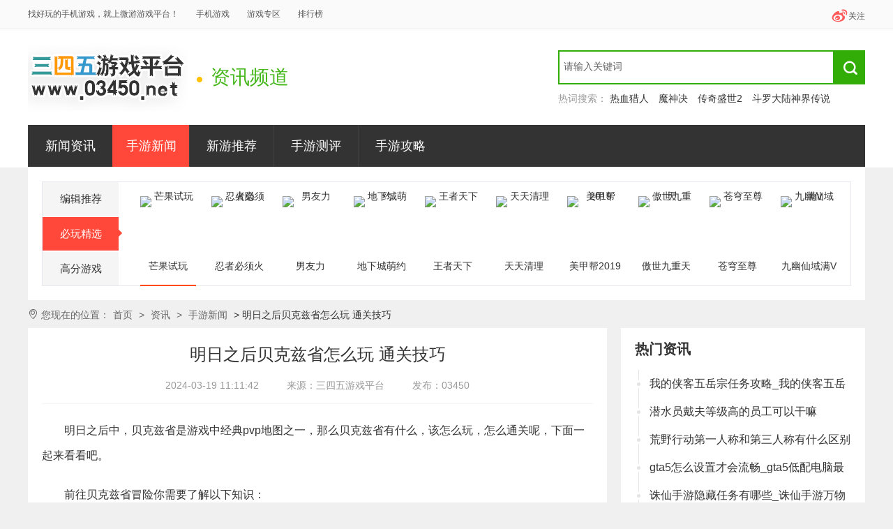

--- FILE ---
content_type: text/html
request_url: https://www.03450.net/news/17876.html
body_size: 7563
content:
<!DOCTYPE html PUBLIC "-//W3C//DTD XHTML 1.0 Transitional//EN" "http://www.w3.org/TR/xhtml1/DTD/xhtml1-transitional.dtd">
<html xmlns="http://www.w3.org/1999/xhtml">
<head>
<meta http-equiv="Content-Type" content="text/html; charset=utf-8" />
<title>明日之后贝克兹省怎么玩 通关技巧 - 三四五游戏平台</title>
<meta name="keywords" content="明日之后贝克兹省怎么玩,通关技巧"/>
<meta name="description" content="明日之后中，贝克兹省是游戏中经典pvp地图之一，那么贝克兹省有什么，该怎么玩，怎么通关呢，下面一起来看看吧。前往贝克兹省冒险你需要了解以下知识：一、如何前往贝克兹省?贝克兹省基本知识介绍贝克玆省是一个风险与危机共存的地方，在这里你除了要面对环境危机更要提防敌对营地的玩家，你将和自身营地的成员在贝克兹..."/>
<link href="/96kaifa/templates/v2/css/global.css" rel="stylesheet" type="text/css" media="all" />
<link href="/96kaifa/templates/v2/css/common.css" rel="stylesheet" type="text/css" media="all" />
<link href="/96kaifa/statics/css/soft.css" rel="stylesheet" type="text/css" media="all" />
<link href="/96kaifa/statics/css/self.css" rel="stylesheet" type="text/css" media="all" />

<script type="text/javascript" src="/96kaifa/templates/v2/js/jquery.js"></script>
<script type="text/javascript" src="/96kaifa/templates/v2/js/common.js"></script>
<script type="text/javascript">
    (function(){var ua=navigator.userAgent.toLowerCase();var bIsIpad=ua.match(/ipad/i)=="ipad";var bIsIphoneOs=ua.match(/iphone os/i)=="iphone os";var bIsAndroid=ua.match(/android/i)=="android";var bIsWM=ua.match(/windows mobile/i)=="windows mobile";if(bIsIpad||bIsIphoneOs||bIsAndroid||bIsWM){window.location.href="https://m.03450.net/news/17876.html"}})();
</script>
</head>
<body>
<div id="top_bar">
  <div class="wrap">
    <div class="top_l fl"><a>找好玩的手机游戏，就上微游游戏平台！</a><a href="/game/" target="_blank">手机游戏</a><a target="_blank" href="/youxizhuanqu/">游戏专区</a><a target="_blank" href="/rank.html">排行榜</a></div>
    <div class="top_r"><a rel="nofollow" target="_blank" href="/"><i class="ff sina">S</i>关注</a></div>
  </div>
</div>
<!--head-->
<div class="bg_ff cf">
  <div class="wrap">
    <div class="mb20 cf">
      <div class="logo fl"><a title="三四五游戏平台" href="/">三四五游戏平台</a><span class="channel_tit">资讯频道</span></div>
      <div class="in_search">
        <div class="ins_box">
                  <form target="_blank" action="/search/search.php" method="get" id="topsearch" onSubmit="return topsubmit()">
          <input type="text" class="ins_txt" id="tq" value="请输入关键词" onFocus="if(this.value==this.defaultValue)this.value=''" onBlur="javascript:if(this.value=='')this.value='请输入关键词';" name="key">
          <input type="submit" class="ins_btn" value="O">
        </form>
        </div>
        <p class="ins_keys">热词搜索： <a class="" href="/search/search.php?key=热血猎人" target="_blank">热血猎人</a> <a class="" href="/search/search.php?key=魔神决" target="_blank">魔神决</a> <a class="" href="/search/search.php?key=传奇盛世2" target="_blank">传奇盛世2</a> <a class="" href="/search/search.php?key=斗罗大陆神界传说" target="_blank">斗罗大陆神界传说</a> </p>
      </div>
         
    </div>
    <div class="in_nav cf">
		<a href="/news/" class="">新闻资讯</a>
		<a href="/syxw/" class="on">手游新闻</a>
		<a href="/newyou/" class="">新游推荐</a>
		<a href="/sycp/" class="">手游测评</a>
		<a href="/sygl/" class="">手游攻略</a>
	</div>
  </div>
</div>
<div class="wrap">
  <div class="box py20 ">
    <div class="tj_box cf">
      <div class="tj_tab"> <a class="b0" onmousemove="tabpane(1,'a',3)" id="a_btn1" href="javascript:;">编辑推荐<i></i></a> <a onmousemove="tabpane(2,'a',3)" id="a_btn2" href="javascript:;" class="tabpane on">必玩精选<i></i></a> <a onmousemove="tabpane(3,'a',3)" id="a_btn3" href="javascript:;" class="tabpane">高分游戏<i></i></a> </div>
      <div class="tj_cont">
        <ul id="a_sub1" class="sy_ul cf dn">
        </ul>
        <ul id="a_sub2" class="sy_ul cf">
          <li> <a href="/btyou/1968.html" target="_blank" class="ico_80" title="芒果试玩"><img alt="芒果试玩" src="http://img.03450.net/03450/gameimg/2021-04-28/202104280910054899.jpg">
            <p class="name">芒果试玩</p>
            </a></li>
          <li> <a href="/vipyou/393.html" target="_blank" class="ico_80" title="忍者必须火隐"><img alt="忍者必须火隐" src="http://img.03450.net/03450/gameimg/2021-02-24/202102241134515528.png">
            <p class="name">忍者必须火隐</p>
            </a></li>
          <li> <a href="/vipyou/1907.html" target="_blank" class="ico_80" title="男友力"><img alt="男友力" src="http://img.03450.net/03450/gameimg/2021-04-26/202104260908484405.png">
            <p class="name">男友力</p>
            </a></li>
          <li> <a href="/gmyou/631.html" target="_blank" class="ico_80" title="地下城萌约"><img alt="地下城萌约" src="http://img.03450.net/03450/gameimg/2021-02-24/202102241159531486.png">
            <p class="name">地下城萌约</p>
            </a></li>
          <li> <a href="/vipyou/305.html" target="_blank" class="ico_80" title="王者天下"><img alt="王者天下" src="http://img.03450.net/03450/gameimg/2021-02-23/202102231942458722.png">
            <p class="name">王者天下</p>
            </a></li>
          <li> <a href="/wangyou/2223.html" target="_blank" class="ico_80" title="天天清理"><img alt="天天清理" src="http://img.03450.net/03450/gameimg/2021-05-06/202105060911058055.jpg">
            <p class="name">天天清理</p>
            </a></li>
          <li> <a href="/vipyou/1926.html" target="_blank" class="ico_80" title="美甲帮2019"><img alt="美甲帮2019" src="http://img.03450.net/03450/gameimg/2021-04-27/202104270106125417.png">
            <p class="name">美甲帮2019</p>
            </a></li>
          <li> <a href="/vipyou/1156.html" target="_blank" class="ico_80" title="傲世九重天"><img alt="傲世九重天" src="http://img.03450.net/03450/gameimg/2021-03-12/202103120917293281.png">
            <p class="name">傲世九重天</p>
            </a></li>
          <li> <a href="/vipyou/763.html" target="_blank" class="ico_80" title="苍穹至尊"><img alt="苍穹至尊" src="http://img.03450.net/03450/gameimg/2021-02-28/202102280909327665.png">
            <p class="name">苍穹至尊</p>
            </a></li>
          <li> <a href="/wangyou/526.html" target="_blank" class="ico_80" title="九幽仙域满V"><img alt="九幽仙域满V" src="http://img.03450.net/03450/gameimg/2021-02-24/202102241149031856.png">
            <p class="name">九幽仙域满V</p>
            </a></li>
        </ul>
        <ul id="a_sub3" class="sy_ul cf dn">
          <li> <a href="/wangyou/17.html" target="_blank" class="ico_80" title="青云决"><img alt="青云决" src="http://img.03450.net/03450/gameimg/2021-02-23/202102231901521761.png">
            <p class="name">青云决</p>
            </a></li>
          <li> <a href="/vipyou/14.html" target="_blank" class="ico_80" title="上古噬兽录"><img alt="上古噬兽录" src="http://img.03450.net/03450/gameimg/2021-02-23/202102231901307950.png">
            <p class="name">上古噬兽录</p>
            </a></li>
          <li> <a href="/gmyou/10.html" target="_blank" class="ico_80" title="混元三国至尊版"><img alt="混元三国至尊版" src="http://img.03450.net/03450/gameimg/2021-02-23/202102231900501971.png">
            <p class="name">混元三国至尊版</p>
            </a></li>
          <li> <a href="/wangyou/3.html" target="_blank" class="ico_80" title="弑沙天下"><img alt="弑沙天下" src="http://img.03450.net/03450/gameimg/2021-02-23/202102231859532093.png">
            <p class="name">弑沙天下</p>
            </a></li>
          <li> <a href="/gmyou/1.html" target="_blank" class="ico_80" title="三国志IV"><img alt="三国志IV" src="http://img.03450.net/03450/gameimg/2021-02-23/202102231859178416.png">
            <p class="name">三国志IV</p>
            </a></li>
          <li> <a href="/vipyou/37.html" target="_blank" class="ico_80" title="掌机宝贝满V版"><img alt="掌机宝贝满V版" src="http://img.03450.net/03450/gameimg/2021-02-23/202102231904361561.png">
            <p class="name">掌机宝贝满V版</p>
            </a></li>
          <li> <a href="/gmyou/40.html" target="_blank" class="ico_80" title="巫师血脉"><img alt="巫师血脉" src="http://img.03450.net/03450/gameimg/2021-02-23/202102231905001655.png">
            <p class="name">巫师血脉</p>
            </a></li>
          <li> <a href="/gmyou/45.html" target="_blank" class="ico_80" title="九阴九阳高V版"><img alt="九阴九阳高V版" src="http://img.03450.net/03450/gameimg/2021-02-23/202102231905373076.png">
            <p class="name">九阴九阳高V版</p>
            </a></li>
          <li> <a href="/wangyou/52.html" target="_blank" class="ico_80" title="漫画英雄3D满V版"><img alt="漫画英雄3D满V版" src="http://img.03450.net/03450/gameimg/2021-02-23/202102231906426570.png">
            <p class="name">漫画英雄3D满V版</p>
            </a></li>
          <li> <a href="/wangyou/62.html" target="_blank" class="ico_80" title="凡仙高爆版"><img alt="凡仙高爆版" src="http://img.03450.net/03450/gameimg/2021-02-23/202102231907595646.png">
            <p class="name">凡仙高爆版</p>
            </a></li>
        </ul>
      </div>
      <i class="b_line" style="left:140px;"></i></div>
  </div>
  <script type="text/javascript">
    $(function(){
        $(".tj_cont .sy_ul").each(function(){
            $(this).children("li").hover(function(){
                var n=$(this).index();
                var Left=140+102*n+"px";
                $(".tj_box .b_line").css("left",Left);
            })
        });
    })
</script>
  <div id="crumbs"><i class="ff">Z</i> 您现在的位置：<a href="/">首页</a>&nbsp;>&nbsp;<a href="/news/">资讯</a>&nbsp;>&nbsp;<a href="/syxw/">手游新闻</a> <em class="f3"> >  明日之后贝克兹省怎么玩 通关技巧</em></div>
  <div class="cf">
    <div class="main830">
      <div class="box1 mb20">
        <div class="article">
          <div class="art_head mb20">
            <h1>明日之后贝克兹省怎么玩 通关技巧</h1>
            <p class="from f9"><i>2024-03-19 11:11:42</i><i>来源：三四五游戏平台</i><i>发布：03450</i></p>
          </div>
          <div class="art_body">
            <p>明日之后中，贝克兹省是游戏中经典pvp地图之一，那么贝克兹省有什么，该怎么玩，怎么通关呢，下面一起来看看吧。</p><p>前往贝克兹省冒险你需要了解以下知识：</p><p style="text-align:center;"><img src="https://img.03450.net/03450/WZImg/2024-03-19/202403191111383636.jpg" alt="明日之后贝克兹省怎么玩 通关技巧" /></p><p><strong>一、如何前往贝克兹省?贝克兹省基本知识介绍</strong></p><p>贝克玆省是一个风险与危机共存的地方，在这里你除了要面对环境危机更要提防敌对营地的玩家，你将和自身营地的成员在贝克兹省中进行生存;其它营地的单位也会进入此地，运用武器抵御或者掠夺他们!</p><p style="text-align:center;"><img src="https://img.03450.net/03450/WZImg/2024-03-19/202403191111385055.jpg" alt="明日之后贝克兹省怎么玩 通关技巧" /></p><p style="text-align: center;">▲可通过右上角的 实时语音与贝克玆省中同营地人沟通</p><p>前往贝克兹省需要交战区机票一张，每张机票有7天的有效期，在有效期内可以自由前往。</p><p style="text-align:center;"><img src="https://img.03450.net/03450/WZImg/2024-03-19/202403191111393240.jpg" alt="明日之后贝克兹省怎么玩 通关技巧" /></p><p style="text-align: center;">▲交战区机票在市政厅的NPC有售(价格请以游戏内为准)</p><p><strong>二、贝克兹省的生存法则</strong></p><p>1、死亡惩罚：死亡后将掉落大量物资，从自身营地带入的物品也有小概率掉落。</p><p style="text-align:center;"><img src="https://img.03450.net/03450/WZImg/2024-03-19/202403191111397949.jpg" alt="明日之后贝克兹省怎么玩 通关技巧" /></p><p style="text-align: center;">▲死亡后可选择在医疗床复活或随机复活，但请注意，医疗床是可能被敌对营地玩家拆毀的!</p><p>2、据点建筑：贝克玆省中有一个属于己方营地的据点建筑，这是你在贝克兹省临时营地，升级据点可以获得修理台等设施。</p><p style="text-align:center;"><img src="https://img.03450.net/03450/WZImg/2024-03-19/202403191111394014.jpg" alt="明日之后贝克兹省怎么玩 通关技巧" /></p><p style="text-align: center;">▲通过建筑控制器可以提升据点建筑，增强防御解锁更多功能。</p><p>3、小心帝国：若在贝克兹省中下线超过4小时，将会被送回营地，背包中的感染物资  也会被处理;若己方营地无人进入贝克玆省的时间长达24小时，那么已提升的营地建筑将遭到摧毁，其中储存的物品也会消失;</p><p style="text-align:center;"><img src="https://img.03450.net/03450/WZImg/2024-03-19/202403191111395729.jpg" alt="明日之后贝克兹省怎么玩 通关技巧" /></p><p><strong>三、贝克兹省有哪些资源产出?如何运输物资及返回营地?</strong></p><p>贝克兹省荒野中存在大量可采集资源;夏尔镇、采矿场、核电站也有许多的资源箱可以进行收集;同时每隔一段时间还会有空投飞机投放珍稀的物资。</p><p style="text-align:center;"><img src="https://img.03450.net/03450/WZImg/2024-03-19/202403191111409425.jpg" alt="明日之后贝克兹省怎么玩 通关技巧" /></p><p style="text-align: center;">▲核电站里有3个金色宝箱，不过有大量的帝国士兵把守请注意避开</p><p style="text-align:center;"><img src="https://img.03450.net/03450/WZImg/2024-03-19/202403191111402659.jpg" alt="明日之后贝克兹省怎么玩 通关技巧" /></p><p style="text-align: center;">▲核电站里有一道密码门(密码门是可以破解的，破解方式并不复杂请大家自己探索才有乐趣哦)</p><p style="text-align:center;"><img src="https://img.03450.net/03450/WZImg/2024-03-19/202403191111403813.jpg" alt="明日之后贝克兹省怎么玩 通关技巧" /></p><p style="text-align: center;">▲采矿场一览：采矿场内有很多宝箱和丧尸</p><p>运输物资：在贝克玆省获得的资源无法正常带出。可在荒野中寻找直升机器呼唤直升机，借此携带物资回到营地</p><p style="text-align:center;"><img src="https://img.03450.net/03450/WZImg/2024-03-19/202403191111406798.jpg" alt="明日之后贝克兹省怎么玩 通关技巧" /></p><p style="text-align: center;">▲每天每天最多使用直升机运输物资3次，次数在每曰凌*3点刷新。</p><p style="text-align:center;"><img src="https://img.03450.net/03450/WZImg/2024-03-19/202403191111416989.jpg" alt="明日之后贝克兹省怎么玩 通关技巧" /></p><p style="text-align: center;">▲直升机信号器有重置时间，不可连续使用,重置时间可以查看大地图</p><p>除开使用荒野中的直升机回到所在营地以外，还可以通过本方据点建筑中的营地传送器回到营地。</p><p style="text-align:center;"><img src="https://img.03450.net/03450/WZImg/2024-03-19/202403191111414604.jpg" alt="明日之后贝克兹省怎么玩 通关技巧" /></p><p>▲营地传送器无法传输贝克玆省内获得的资源</p><p>以上就是明日之后贝克兹省介绍，更多明日之后，尽在跑跑车手游网。</p>                      </div>

		  <div class="page_box tc clear con">
<a href="/./tag/44425.html" target="_blank" title="">明日之后贝克兹省怎么玩</a><a href="/./tag/44426.html" target="_blank" title="">通关技巧</a>
</div>

        </div>
        <div class="art_np">
          <p class="np cf"> <span class="fl"><i class="f9">上一篇：</i>
		  <a target="_blank" href="/news/17873.html">荒野行动AK47SVD和SACR哪个好 对比分析</a>
		  </span>
		  <span class="fr"><i class="f9">下一篇：</i>
最后一篇	  
		  </span></p>
        </div>
      </div>
      <div class="box1 mb20 py20">
<!--PC版-->
<div id="SOHUCS"></div>


      </div>
    </div>
    <div class="side350">

      <div class="bg_ff px20 pb20 mb20">
        <h3 class="tit py20 pr"><a class="i_soft" target="_blank" href="/syxw/"></a>热门资讯</h3>
        <ul class="soft_tul cf">
          <li><a target="_blank" title="我的侠客五岳宗任务攻略_我的侠客五岳宗过往的真相" href="/news/4299.html"><em class="st_dot"><i></i></em>我的侠客五岳宗任务攻略_我的侠客五岳宗过往的真相</a></li>
          <li><a target="_blank" title="潜水员戴夫等级高的员工可以干嘛" href="/news/15617.html"><em class="st_dot"><i></i></em>潜水员戴夫等级高的员工可以干嘛</a></li>
          <li><a target="_blank" title="荒野行动第一人称和第三人称有什么区别_荒野行动 视角自动向下" href="/news/3578.html"><em class="st_dot"><i></i></em>荒野行动第一人称和第三人称有什么区别_荒野行动 视角自动向下</a></li>
          <li><a target="_blank" title="gta5怎么设置才会流畅_gta5低配电脑最好画质" href="/news/403.html"><em class="st_dot"><i></i></em>gta5怎么设置才会流畅_gta5低配电脑最好画质</a></li>
          <li><a target="_blank" title="诛仙手游隐藏任务有哪些_诛仙手游万物之灵隐藏任务" href="/news/552.html"><em class="st_dot"><i></i></em>诛仙手游隐藏任务有哪些_诛仙手游万物之灵隐藏任务</a></li>
          <li><a target="_blank" title="核爆RPG末日余生好玩吗_核爆rpg末世余生队友" href="/news/4390.html"><em class="st_dot"><i></i></em>核爆RPG末日余生好玩吗_核爆rpg末世余生队友</a></li>
          <li><a target="_blank" title="潜水员戴夫攻略大全 潜行队攻略" href="/news/15593.html"><em class="st_dot"><i></i></em>潜水员戴夫攻略大全 潜行队攻略</a></li>
          <li><a target="_blank" title="不可思议迷宫男巫搭配_不思议迷宫男巫的试练" href="/news/175.html"><em class="st_dot"><i></i></em>不可思议迷宫男巫搭配_不思议迷宫男巫的试练</a></li>
          <li><a target="_blank" title="嗜血印在加载界面闪退怎么办" href="/news/5180.html"><em class="st_dot"><i></i></em>嗜血印在加载界面闪退怎么办</a></li>
          <li><a target="_blank" title="绝地求生腰射怎么按" href="/news/394.html"><em class="st_dot"><i></i></em>绝地求生腰射怎么按</a></li>
        </ul>
      </div>
    
      
      <div class="phb bg_ff p20 mb20">
        <div class="fb tit mb10">热门手游榜</div>
        <div class="item on">
          <div class="def cf"><i class="no no1">1</i><i class="r fr"></i><a class="name" target="_blank" href="/wangyou/17.html">青云决</a></div>
          <div class="hov cf"><i class="no no1">1</i><a target="_blank" title="青云决" href="/wangyou/17.html" class="pic"> <img width="80" height="80" src="http://img.03450.net/03450/gameimg/2021-02-23/202102231901521761.png" data-original="http://img.03450.net/03450/gameimg/2021-02-23/202102231901521761.png" alt="青云决"></a>
            <div class="info"> <em class="h2 f16 fb"><a target="_blank" href="/wangyou/17.html">青云决</a></em>
              <p class="p1"></p>
              <p><a class="br h24" target="_blank" href="/wangyou/17.html">下载</a></p>
            </div>
          </div>
        </div>
        <div class="item">
          <div class="def cf"><i class="no no1">2</i><i class="r fr"></i><a class="name" target="_blank" href="/gmyou/10.html">混元三国至尊版</a></div>
          <div class="hov cf"><i class="no no1">2</i><a target="_blank" title="混元三国至尊版" href="/gmyou/10.html" class="pic"> <img width="80" height="80" src="http://img.03450.net/03450/gameimg/2021-02-23/202102231900501971.png" data-original="http://img.03450.net/03450/gameimg/2021-02-23/202102231900501971.png" alt="混元三国至尊版"></a>
            <div class="info"> <em class="h2 f16 fb"><a target="_blank" href="/gmyou/10.html">混元三国至尊版</a></em>
              <p class="p1"></p>
              <p><a class="br h24" target="_blank" href="/gmyou/10.html">下载</a></p>
            </div>
          </div>
        </div>
        <div class="item">
          <div class="def cf"><i class="no no1">3</i><i class="r fr"></i><a class="name" target="_blank" href="/vipyou/37.html">掌机宝贝满V版</a></div>
          <div class="hov cf"><i class="no no1">3</i><a target="_blank" title="掌机宝贝满V版" href="/vipyou/37.html" class="pic"> <img width="80" height="80" src="http://img.03450.net/03450/gameimg/2021-02-23/202102231904361561.png" data-original="http://img.03450.net/03450/gameimg/2021-02-23/202102231904361561.png" alt="掌机宝贝满V版"></a>
            <div class="info"> <em class="h2 f16 fb"><a target="_blank" href="/vipyou/37.html">掌机宝贝满V版</a></em>
              <p class="p1"></p>
              <p><a class="br h24" target="_blank" href="/vipyou/37.html">下载</a></p>
            </div>
          </div>
        </div>
        <div class="item">
          <div class="def cf"><i class="no no">4</i><i class="r fr"></i><a class="name" target="_blank" href="/gmyou/10.html">混元三国至尊版</a></div>
          <div class="hov cf"><i class="no no">4</i><a target="_blank" title="混元三国至尊版" href="/gmyou/10.html" class="pic"> <img width="80" height="80" src="http://img.03450.net/03450/gameimg/2021-02-23/202102231900501971.png" data-original="http://img.03450.net/03450/gameimg/2021-02-23/202102231900501971.png" alt="混元三国至尊版"></a>
            <div class="info"> <em class="h2 f16 fb"><a target="_blank" href="/gmyou/10.html">混元三国至尊版</a></em>
              <p class="p1"></p>
              <p><a class="br h24" target="_blank" href="/gmyou/10.html">下载</a></p>
            </div>
          </div>
        </div>
        <div class="item">
          <div class="def cf"><i class="no no">5</i><i class="r fr"></i><a class="name" target="_blank" href="/vipyou/37.html">掌机宝贝满V版</a></div>
          <div class="hov cf"><i class="no no">5</i><a target="_blank" title="掌机宝贝满V版" href="/vipyou/37.html" class="pic"> <img width="80" height="80" src="http://img.03450.net/03450/gameimg/2021-02-23/202102231904361561.png" data-original="http://img.03450.net/03450/gameimg/2021-02-23/202102231904361561.png" alt="掌机宝贝满V版"></a>
            <div class="info"> <em class="h2 f16 fb"><a target="_blank" href="/vipyou/37.html">掌机宝贝满V版</a></em>
              <p class="p1"></p>
              <p><a class="br h24" target="_blank" href="/vipyou/37.html">下载</a></p>
            </div>
          </div>
        </div>
        <div class="item">
          <div class="def cf"><i class="no no">6</i><i class="r fr"></i><a class="name" target="_blank" href="/gmyou/1.html">三国志IV</a></div>
          <div class="hov cf"><i class="no no">6</i><a target="_blank" title="三国志IV" href="/gmyou/1.html" class="pic"> <img width="80" height="80" src="http://img.03450.net/03450/gameimg/2021-02-23/202102231859178416.png" data-original="http://img.03450.net/03450/gameimg/2021-02-23/202102231859178416.png" alt="三国志IV"></a>
            <div class="info"> <em class="h2 f16 fb"><a target="_blank" href="/gmyou/1.html">三国志IV</a></em>
              <p class="p1"></p>
              <p><a class="br h24" target="_blank" href="/gmyou/1.html">下载</a></p>
            </div>
          </div>
        </div>
        <div class="item">
          <div class="def cf"><i class="no no">7</i><i class="r fr"></i><a class="name" target="_blank" href="/wangyou/52.html">漫画英雄3D满V版</a></div>
          <div class="hov cf"><i class="no no">7</i><a target="_blank" title="漫画英雄3D满V版" href="/wangyou/52.html" class="pic"> <img width="80" height="80" src="http://img.03450.net/03450/gameimg/2021-02-23/202102231906426570.png" data-original="http://img.03450.net/03450/gameimg/2021-02-23/202102231906426570.png" alt="漫画英雄3D满V版"></a>
            <div class="info"> <em class="h2 f16 fb"><a target="_blank" href="/wangyou/52.html">漫画英雄3D满V版</a></em>
              <p class="p1"></p>
              <p><a class="br h24" target="_blank" href="/wangyou/52.html">下载</a></p>
            </div>
          </div>
        </div>
        <div class="item">
          <div class="def cf"><i class="no no">8</i><i class="r fr"></i><a class="name" target="_blank" href="/vipyou/14.html">上古噬兽录</a></div>
          <div class="hov cf"><i class="no no">8</i><a target="_blank" title="上古噬兽录" href="/vipyou/14.html" class="pic"> <img width="80" height="80" src="http://img.03450.net/03450/gameimg/2021-02-23/202102231901307950.png" data-original="http://img.03450.net/03450/gameimg/2021-02-23/202102231901307950.png" alt="上古噬兽录"></a>
            <div class="info"> <em class="h2 f16 fb"><a target="_blank" href="/vipyou/14.html">上古噬兽录</a></em>
              <p class="p1"></p>
              <p><a class="br h24" target="_blank" href="/vipyou/14.html">下载</a></p>
            </div>
          </div>
        </div>
        <div class="item">
          <div class="def cf"><i class="no no">9</i><i class="r fr"></i><a class="name" target="_blank" href="/wangyou/3.html">弑沙天下</a></div>
          <div class="hov cf"><i class="no no">9</i><a target="_blank" title="弑沙天下" href="/wangyou/3.html" class="pic"> <img width="80" height="80" src="http://img.03450.net/03450/gameimg/2021-02-23/202102231859532093.png" data-original="http://img.03450.net/03450/gameimg/2021-02-23/202102231859532093.png" alt="弑沙天下"></a>
            <div class="info"> <em class="h2 f16 fb"><a target="_blank" href="/wangyou/3.html">弑沙天下</a></em>
              <p class="p1"></p>
              <p><a class="br h24" target="_blank" href="/wangyou/3.html">下载</a></p>
            </div>
          </div>
        </div>
        <div class="item">
          <div class="def cf"><i class="no no">10</i><i class="r fr"></i><a class="name" target="_blank" href="/gmyou/40.html">巫师血脉</a></div>
          <div class="hov cf"><i class="no no">10</i><a target="_blank" title="巫师血脉" href="/gmyou/40.html" class="pic"> <img width="80" height="80" src="http://img.03450.net/03450/gameimg/2021-02-23/202102231905001655.png" data-original="http://img.03450.net/03450/gameimg/2021-02-23/202102231905001655.png" alt="巫师血脉"></a>
            <div class="info"> <em class="h2 f16 fb"><a target="_blank" href="/gmyou/40.html">巫师血脉</a></em>
              <p class="p1"></p>
              <p><a class="br h24" target="_blank" href="/gmyou/40.html">下载</a></p>
            </div>
          </div>
        </div>
      </div>
    </div>
  </div>
</div>
<!--foot_nav-->
<div class="foot_nav">
  <div class="foot_cont">
    <p class="link"><a href="/about/contactus/" target="_blank">联系我们</a><a href="/about/yinsi/" target="_blank">隐私政策</a> <a href="/about/copyright/" target="_blank">法律声明</a><a href="/about/aboutus/" target="_blank">关于我们</a><a href="/sitemap.html" target="_blank">网站地图</a></p>
    <p>Copyright © 2020 <span class="f9">www.03450.net</span> All rights reserved <span class="g fb">三四五游戏平台</span> 版权所有</p>
    <p>备案号：<a href="http://www.miitbeian.gov.cn/" class="f9" target="_blank" rel="nofollow"> </a> <script>
var _hmt = _hmt || [];
(function() {
  var hm = document.createElement("script");
  hm.src = "https://hm.baidu.com/hm.js?90629bc7607806f9c639dcddbd1e16da";
  var s = document.getElementsByTagName("script")[0]; 
  s.parentNode.insertBefore(hm, s);
})();
</script> &nbsp;技术支持：<a href="/" target="_blank" style="color:#999999;">微游游戏平台</a> </p>
  </div>
</div>
<div id="elevator_item"> <a id="elevator" onclick="return false;" title="回到顶部"></a> <a class="qr"></a>
  <div class="qr-popup"> <a class="code-link"><img class="code" src=""/></a> <span>三四五游戏平台订阅号</span>
    <div class="arr"></div>
  </div>
</div>
<div style="display:none;"><script src="/e/public/onclick/?enews=donews&classid=2&id=17876"></script></div>

<script>
(function(){
var src = "https://jspassport.ssl.qhimg.com/11.0.1.js?d182b3f28525f2db83acfaaf6e696dba";
document.write('<script src="' + src + '" id="sozz"><\/script>');
})();
</script>


<script>
(function(){
var el = document.createElement("script");
el.src = "https://lf1-cdn-tos.bytegoofy.com/goofy/ttzz/push.js?109ea9ae5a7070d72f4d762fc9dbd79491a4ad89400ecaf1035b256a5d72f8483d72cd14f8a76432df3935ab77ec54f830517b3cb210f7fd334f50ccb772134a";
el.id = "ttzz";
var s = document.getElementsByTagName("script")[0];
s.parentNode.insertBefore(el, s);
})(window)
</script>
<!--foot-->
<script type="text/javascript" src="/96kaifa/statics/js/lazyimg.js"></script>
<script type="text/javascript">
$("img").lazyload({failurelimit :20});
$(function(){
	hoverShow(".gift_box");
	hoverShow(".phb .item");
	$(".tj_cont .sy_ul").each(function(){
		$(this).children("li").hover(function(){
		  var n=$(this).index();
		  var Left=140+102*n+"px";
		  $(".tj_box .b_line").css("left",Left);
		})
	});
})
</script>
</body>
</html>

--- FILE ---
content_type: text/css
request_url: https://www.03450.net/96kaifa/templates/v2/css/global.css
body_size: 936
content:
/*  久久站长网，免费源码下载：www.admin99.cn  QQ：805750011 */
@charset "utf-8";
body, h1, h2, h3, h4, h5, h6, hr, p, blockquote, dl, dt, dd, ul, ol, li, pre, fieldset, lengend, button, input, textarea, th, td { margin: 0; padding: 0; }
body, button, input, select, textarea { font:14px/1.5 'Open Sans',"\5fae\8f6f\96c5\9ed1", "\5b8b\4f53", Arial, Sans-serif;; }
h1,.f18 { font-size: 18px; }h2,.f16 { font-size: 16px; }h3,.f14 { font-size: 14px; }h4, h5, h6 { font-size: 100%; }.f12{ font-size:12px;}
address, cite, dfn, em, var,i { font-style: normal; }ul, ol,li { list-style: none; }
a { text-decoration: none;outline:none; blr:expression(this.onFocus=this.blur()); }a:focus { outline:none; }
legend { color: #000; }fieldset, img { border:none; line-height:0; }
button, input, select, textarea { font-size: 100%;outline:none;font-family: inherit; border:none;}
table { border-collapse: collapse; border-spacing: 0; }
html { overflow-y: scroll;}

/* 常用css元件库 */
.fl{ float:left}.fr{ float:right;}.clear{ clear:both;}
.cf { zoom:1; }.cf:after { content:"."; display:block; height:0; font-size:0; clear:both; visibility:hidden; }
.fb{ font-weight:bold;}.fn{ font-weight:normal;}.tl{ text-align:left;}.tc{ text-align:center;}.tr{ text-align:right;}
.mb10{ margin-bottom:10px;}.mb15 { margin-bottom: 15px; }.mb20{ margin-bottom:20px;}.mb30{ margin-bottom:30px;}.mx_a{ margin-left:auto; margin-right:auto;}.oh{ overflow:hidden;}
.pr{ position:relative;}.pa{ position:absolute;}.vam{ vertical-align:middle;}
.db{ display:block;}.dib{ display:inline-block;}.di{ display:inline}.dn{ display:none;}.hidden{display:none}
.fg{font-family:Georgia;}.ft{font-family:Tahoma;}
.f3 { color: #333; }.f6 { color: #666; }.f9 { color: #999; }.f8{ color:#888;}
.px20 { padding-left: 20px; padding-right: 20px; }.py20 { padding-top: 20px; padding-bottom: 20px; }.pt20{ padding-top:20px;}
.pb20 { padding-bottom: 20px; }.pr20 { padding-right: 20px; }.pl20 { padding-left: 20px; }.p20 { padding: 20px; }
.mr20 { margin-right: 20px; }.mr10 { margin-right: 10px; }.m0{ margin:0!important;}



--- FILE ---
content_type: text/css
request_url: https://www.03450.net/96kaifa/templates/v2/css/common.css
body_size: 6192
content:
/*  久久站长网，免费源码下载：www.admin99.cn  QQ：805750011 */
@charset "utf-8";
body { background-color: #f0f0f0; color: #333; }
.bg_ff { background-color: #fff; }
@font-face { font-family: ff; src: url(yoyou.eot);/* IE */ }
@font-face { font-family: ff; src: url(yoyou.ttf); }
.ff { font-family:ff, "微软雅黑"; }
a { color: #333; }a:hover { color: #ff1300; }
.g{ color:#42aa00;}.r { color: #ff4938; }.f15 { font-size: 15px; }
.l { color: #dcdcdc; margin: 0 10px; }.mr15{ margin-right:15px;}
.wrap { width: 1200px; margin-left: auto; margin-right: auto; }
.box { width: 1160px; background-color:#fff;margin-left: auto; margin-right: auto; padding-left:20px;padding-right:20px; }
.w810{ width:810px;}.w320{ width:320px;}
/*top_bar*/
#top_bar { line-height: 41px; height: 41px; background-color: #fafafa; border-bottom: 1px solid #ebebeb; color: #666; font-size: 12px; }
#top_bar a { color: #555; }#top_bar a:hover { color: #ff1300; text-decoration: none; }
.top_l a { margin-right: 25px; }
.top_r { float: right; margin:0px 0 0 20px; position: relative; z-index: 9;line-height:36px }
.top_r .ff { font-size: 20px;font-family: 'ff'; display: inline-block; margin-left: 10px; position:relative; top:3px; }
.wx { color: #8dbd29; }.sina { color: #FF5A5A; }
.wx_tu { display: none; left: -22px; position: absolute; top: 32px; z-index: 9; }
/*top_bar全站导航*/
.all_nav { position: relative; z-index: 100; }
.an_pop {border:2px solid #bbb;overflow:hidden;width:602px;background-color:#fff;margin-left:-1px;color:#333;position:absolute;top:41px;left:-157px;}
.an_col { float: left; width: 86px; border-left: 1px solid #ebebeb; margin-left: -1px; height: 279px; }
.an_col .h a { color: #333; line-height: 38px; height: 38px; overflow: hidden; font-weight: bold; font-size: 14px; text-align: center; display: block; border-bottom: 1px solid #ebebeb; padding: 0 3px; }
.an_col .h a:hover { color: #ff3600; }
.an_col .sub a { color: #333; display: block; line-height: 30px; height: 30px; overflow: hidden; text-align: center; }
.an_col .sub a:hover { background-color: #f0f0f0; color: #ff3600; }
.all_nav .arrow { display: block; position: absolute; top: 35px; left: 35px; width: 16px; height: 8px; background: url(../images/an_tri.png) no-repeat; z-index: 1; }
/*head*/
#head { height: 138px; background: #fff; }
.logo{ padding:18px 36px 0 0;}
.logo a { background:url("../images/logo.gif") no-repeat; float: left; height: 99px; margin-right: 5px; overflow: hidden; text-indent: -9999px; width: 229px; }
.logo img { float: left; padding-top: 35px; }
.in_search { float:right; width:440px; overflow: hidden; padding:30px 0 0; }
.ins_box { border: 2px solid #32ad08; float: left;height:45px; width:100%; position: relative; margin-bottom:10px; }
.ins_txt { padding:11px 6px; font-size: 14px; color: #666; font-family: "微软雅黑"; float: left; width: 328px; border:0; }
.ins_btn { font-family:"ff";float:right;background:#32ad08; width:50px; height:49px; position: absolute; right:-2px;top:-2px; color:#fff; font-size:20px; cursor:pointer;}
.ins_keys { float: left; line-height: 20px; height:20px; overflow: hidden;color: #999; }
.ins_keys a { display: inline-block; padding-right:8px; margin-right:2px;}
.h_yyb{ width:220px; height:80px; padding:10px; background-color:#f7f7f7; border-radius:12px; float:right; margin-top:19px;}
.h_yyb .down{ background-color:#ff4938; border-radius:2px; color:#fff; line-height:26px; height:26px; padding:0 12px; display:inline-block; margin-top:5px;}.h_yyb .down:hover{ background-color:#f03322;}
.channel_tit{ background:url(../images/channel_tit.gif) left 50px no-repeat; margin-left:8px; padding:30px 0 0 20px; font-size:28px; color:#46b71c; display:inline-block; font-weight:normal; width:149px;}
.head121{ height:121px; overflow:hidden; margin-bottom:20px; width:1200px;}
.com_nav .wrap { line-height: 60px; height: 60px; background-color: #333; margin-bottom: 1px; }
.com_nav a { float: left; color: #fff; font-size: 18px; text-align: center; width: 120px; border-left: 1px solid #403f3f; transition: all 0.5s; }
.com_nav a:hover { color: #f03322; }
.com_nav a.on { background-color: #ff4839; border-color: #ff4839; color: #fff; width: 109px; }
/*头部推荐*/
.sy_ul li { float: left; }
.sy_ul .name { line-height: 28px; height: 28px; overflow: hidden; }
.ctj_tab { width: 118px; float: left; overflow: hidden; }
.ctj_tab a { position: relative; display: block; background-color: #f5f5f5; font-size: 15px; border-top: 2px solid #fff; line-height: 48px; height: 48px; text-align: center; width: 109px; }
.ctj_tab a.b0 { border: 0; }
.ctj_tab a i { display: none; position: absolute; right: -10px; top: 18px; width: 0; height: 0; border: 5px solid #fff; border-left: 5px solid #ff4839; }
.ctj_tab a:hover, .ctj_tab a.on { background-color: #ff4839; color: #fff; }
.ctj_tab a:hover i, .ctj_tab a.on i { display: block; }
.ctj_tab a:hover .ff, .ctj_tab a.on .ff { border-color: #fff; color: #fff; }
.ctj_box { border: 1px solid #e8e7ed; position: relative; z-index: 9; height: 148px; }
.ctj_box .sy_ul { padding-top: 20px; }
.ctj_box .sy_ul li { width: 80px; padding: 0 0 0 22px; margin-bottom: 0; }
.ctj_box .sy_ul .name { margin: 6px 0 6px; }
.ctj_box .b_line { width: 80px; height: 0px; border-bottom: 2px solid #ff4a00; display: block; position: absolute; bottom: -1px; left: 136px; transition: left 0.5s; }
/* - footer - */
.foot_nav { background-color: #333; padding:35px 0;}
.foot_cont { text-align: center;line-height:24px; color: #999; font-size: 14px; }
.foot_cont .link a { display: inline-block; color: #999; padding: 0 12px; }
.foot_cont .link a:hover { color: #00ab03; }
/*page_box*/
.page_box { padding:30px 0; line-height: 30px; color:#666; }
.page_box a, .page_box span { display:inline-block; border:1px solid #e4e4e4;color:#666; padding:0 12px; margin:0 3px; }
.page_box a:hover { background-color: #f4f4f4; color:#fe4936 }
.page_box span { background-color: #fe4936; border-color: #fe4936; color: #fff; }
/*old*/
.nav{ height:60px; line-height:60px; background-color:#333;}/*老的公共导航*/
.nav a{float:left; color:#d8d8d8; font-size:18px; width:122px; text-align:center;transition:all 0.4s; font-weight:normal; border-left:1px solid #403f3f;}
.nav a:hover{color:#f03322;}
.nav a.on{background-color:#f03322; color:#fff;}
.fn_col { width:130px; height:190px;margin:0 20px; float: left; background-color:#2e2e2e; text-align:center; padding:20px 0 0px }/*foot底部导航*/
.fn_col h4 { font-size:18px; font-weight: normal; color:#b5b5b5; margin-bottom:3px; }
.fn_col a {display:block; color:#666; line-height:30px; height:30px; overflow:hidden; }
.fn_col a:hover { color: #ff1300 }
.search_box { line-height:45px; height:45px; width:430px; padding: 0 0 0 10px; margin: 0px auto 30px; background-color:#fff}/*foot底部搜索*/
.search_txt { border: 0; padding:12px 3px; float: left; width: 306px; color: #999; font-size: 14px; font-family: "微软雅黑" }
.search_btn { border: 0; height:45px; width: 78px; text-align: center; float:right;cursor:pointer;background-color:#32ad08;font-size:18px; color:#fff; }
/*old end*/

/*-----------------------公共-----------------------------*/
#crumbs { line-height:40px;height:40px;color: #666; }
#crumbs a{ display:inline-block; padding:0 5px;color: #666;}#crumbs a:hover{ color:#f03322;}
.tit { font-size: 20px; line-height: 20px; }
.gd_er,.gd_an,.gd_iOS,.gd_syt { background: url(../images/game_down.jpg) no-repeat; display: inline-block; width: 150px; height: 50px;}
a.gd_er:hover { background-position: 0 -50px;}
a.gd_er.unuse,a.gd_er.unuse:hover{ background-position: 0 -300px;cursor:default}
a.gd_an { background-position: 0 -100px;}
a.gd_an:hover { background-position: 0 -150px; }
a.gd_an.unuse,a.gd_an.unuse:hover{ background-position: 0 -350px;cursor:default}
a.gd_iOS{ background-position: 0 -200px;}
a.gd_iOS:hover { background-position: 0 -250px; }
a.gd_iOS.unuse,a.gd_iOS.unuse:hover{ background-position: 0 -400px; cursor:default}
a.gd_syt{ background-position:0 -450px;}
a.gd_syt:hover { background-position:0 -500px; }
a.gd_syt.unuse,a.gd_syt.unuse:hover{ background-position: 0 -550px; cursor:default}
.er_pic { left:40px; position: absolute; top: -276px; z-index: 9; padding: 15px 19px 15px 19px; width: 222px; height: 260px; background: url(../images/wx_bg.gif) no-repeat; }
.er_pic a{ display:block; text-align:center; line-height:20px; height:20px; background:none; margin:0; width:100%; color:#c00;}
.er_pic img { width: 220px; height: 220px; display:block; }
.game_down{ position:relative;}
/*按钮*/
.br, .bn { display: inline-block; border: 1px solid #ff4839; color: #ff4839; padding: 0 11px; vertical-align: middle; border-radius: 2px; background-color:#fff;}
.br:hover,.br.on { color: #fff; background-color: #ff4839; }
.bb{ display: inline-block; border: 1px solid #32ad08; color: #32ad08; padding: 0 11px; vertical-align: middle; border-radius: 2px; }
.bb:hover, .bb.on{ color: #fff; background-color: #32ad08; }
.bb1{ display: inline-block; border: 1px solid #3984ff; color: #3984ff; padding: 0 11px; vertical-align: middle; border-radius: 2px; }
.bb1:hover, .bb1.on{ color: #fff; background-color: #3984ff; }
.bn, .bn:hover { cursor: default; border: 1px solid #b4b4b4; color: #b4b4b4; }
.h22 { line-height: 22px; height: 22px; }
.h24 { line-height: 24px; height: 24px; }
.h26 { line-height: 26px; height: 26px; }
.h28 { line-height: 28px; height: 28px; }
.h32 { line-height: 32px; height: 32px; }
.h30 { line-height: 30px; height: 30px; }
.fdr { font-family: ff; color: #85C318; }
.fa { font-family: ff; color: #576580; }
.star { background: url(http://www.yoyou.com/templates/2014/images/star.png) repeat-x; display: inline-block; width: 60px; height: 23px; line-height: 23px; vertical-align: middle; }
.star .s_i { background: url(http://www.yoyou.com/templates/2014/images/star.png) 0 -21px repeat-x; display: inline-block; height: 23px; vertical-align: middle; }
.star1 { background: url(../images/star1.png) 0 -21px repeat-x; display: inline-block; width:70px; height:24px; line-height:24px; vertical-align: middle; }
.star1 em { background: url(../images/star1.png) 0 4px repeat-x; display:inline-block; height:24px; vertical-align: middle; }
#yy_share.share_box i{ margin:0;}
#yy_share.share_box a { width: 30px; height: 30px; display: inline-block; margin:0 0 0 10px; background: url(../images/soft_sprite.png) no-repeat; vertical-align: middle; }
#yy_share.share_box .i_sina { background-position: 0 -350px }
#yy_share.share_box .i_qq { background-position: -40px -350px }
#yy_share.share_box .i_wx { background-position: -80px -350px }
#yy_share.share_box .i_more { background-position: -120px -350px }
#yy_share.share_box .i_sina:hover { background-position: 0 -400px }
#yy_share.share_box .i_qq:hover { background-position: -40px -400px }
#yy_share.share_box .i_wx:hover { background-position: -80px -400px }
#yy_share.share_box .i_more:hover { background-position: -120px -400px }
/*-----------------------公共-----------------------------*/
.tit { font-size: 20px; line-height: 20px; }
.more { font-size: 14px; font-weight: normal; float: right; }
.ico_80, .ico_80 img { display: block; width: 80px; border-radius: 12px; text-align: center; }
.ico_80 img{ height:80px;}
.ico_70, .ico_70 img { display: block; width: 70px; border-radius: 12px; text-align: center; }
.ico_70 img{ height:70px;}
.ico_120, .ico_120 img { width: 120px; border-radius: 14px; text-align: center; }
.ico_120 img{ height:120px;}
.ico_60, .ico_60 img { width: 60px; vertical-align: middle; border-radius: 10px; }
.ico_60 img{ height:60px;}
.i_v {background:url("../images/sprite.png") -257px -77px no-repeat;display:block;height:66px;width:66px; position:absolute; left:50%; top:50%; margin:-33px 0 0 -33px;}
.i_count{background:url("../images/sprite.png") 0px -148px no-repeat;display:block;height:80px;width:80px; position:absolute; left:50%; top:48%; margin:-33px 0 0 -33px; font-size:32px; color:#ff4938; line-height:80px; text-align:center;}
.p_ul li { float: left; overflow: hidden; text-align: center; }
.p_ul li a { position: relative; float: left; text-align: center; }
.p_ul p { width:96%; padding:0 2%; text-align: center; overflow: hidden; }
.t_ul li { overflow: hidden; vertical-align: middle; }
.li28 li { line-height:28px; height:28px; }
.li30 li { line-height:30px; height:30px; }
.t_ul a{vertical-align: middle; }
.t_ul .cate { display: inline-block; vertical-align: middle; margin-right: 6px; font-weight:bold;}
.t_ul .time { float: right; color: #a6a6a6; font-size: 13px; margin-left: 10px; }
.t_ul .dot { display: inline-block; width: 3px; height: 3px; font-size: 0; background-color: #888; vertical-align: middle; margin-right: 10px; }
.t_ul.col2 li { width: 48%; }
/*hover有遮罩层+图片放大*/
.al_bg { background-color: #000; opacity: 0.7; filter: alpha(opacity=70); position: absolute; left: 0; top: -404px; width: 100%; height: 100%; transition: top 0.3s; }
.al_txt { position: absolute; left: 0; top: -404px; width: 100%; height: 100%; text-align: center; transition: top 0.3s; }
.on .al_bg, .on .al_txt { top: 0 }
.al_tit { line-height: 30px; height: 30px; position: absolute; bottom: 0; left: 0; width: 100%; z-index: 8 }
.at_bg { position: absolute; bottom: 0; left: 0; background-color: #000; opacity: 0.7; filter: alpha(opacity=70); width: 100%; height: 100%; display: block; }
.at_txt a { opacity: 0; display: block; color: #fff; float: left; position: absolute; }
.at_txt a.on { opacity: 1; }
.at { position: absolute; bottom: 0; left: 0; height:30px; font-size: 15px; color: #fff; padding:0 2%; width:96%;overflow: hidden; word-break: break-all; }
.at_count { position: absolute; bottom: 0; right: 0; height: 42px; line-height: 42px; width: 50px; text-align: center; color: #fff; font-size: 28px; font-family: impact; display: block; background-color: #ff4a00; }
.at_cate { line-height: 25px; height: 25px; text-align: center; padding: 0 5px; position: absolute; left: -5px; top: 0; color: #fff; }
.fd img { transition: transform 0.5s linear; }
.fd.on img, .fd a:hover img, .fd:hover img { transform: scale(1.2, 1.2); }
/*文章*/
.article { padding-bottom: 20px; }
.art_head { border-bottom: 1px solid #f5f5f5; padding-bottom:15px; }
.art_head h1 { font-size: 30px; font-weight: normal; margin-bottom: 16px; }
.art_head .from i{display: inline-block; vertical-align: middle; padding-right:50px; }
.art_body {line-height: 30px; font-size: 16px; }
.art_body p { margin-bottom: 20px; text-indent: 2em; }
.art_body img { max-width: 80%; display: block; margin: 0 auto; margin-bottom: 20px; }
.art_np { border-top: 1px solid #f5f5f5; padding:25px 0; }
.art_np .np { height: 20px; line-height: 20px; overflow: hidden; margin-bottom: 15px; }
.art_np .np a { width: 45%; color: #666; }
.art_np .np a:hover { color: #ff4a00 }
.art_tags{width: 45%; float: left;}
.art_tags a { display: inline-block; margin-right: 5px; line-height: 20px; height: 20px; padding: 0 5px; color: #fff; background-color: #ff4a00 }
.art_share{width: 45%; float:right;}
.bdsharebuttonbox{ margin-top:-4px;}
.bdsharebuttonbox i{ margin:4px 0;}
/*幻灯箭头*/
.prev, .next { width:40px; height:52px; z-index: 1000; text-indent: -99999px; background: url(../images/sprite.png) #000 no-repeat; position:absolute; top: 30%; opacity:0.7 }
.prev { background-position: -411px 0; left: 0 }
.next { background-position: -468px 0; right: 0 }
.prev:hover,.next:hover {opacity:0.9 }
/*phb*/
.no, .hov .no { border: 1px solid #b0b0b0; border-radius: 2px; color: #b0b0b0; float: left; font-family: Arial; font-size: 14px; height: 16px; line-height: 16px; margin-right: 10px; text-align: center; width: 16px; }
.no1, .hov .no1 { border-color: #ff4938; color: #ff4938 }
.phb .item { border-bottom: 1px dotted #e5e5e5; padding:10px 0; }
.def { line-height: 20px; height: 20px; overflow: hidden; }
.def .no { margin-top: 2px; }
.def .name { display: block; font-size: 16px; }
.on .hov .no { height: 60px; line-height: 60px; margin-top: 10px; background: #b0b0b0; color: #fff; }
.on .hov .no1 { background: #ff4938; }
.hov .pic { float: left; margin: 0 13px 0 0; }
.hov .pic img { border-radius: 10px; }
.hov .info {line-height: 20px; }
.hov .info h2 { height: 22px; overflow: hidden; margin-bottom: 2px;  }
.hov .info .h2 { height: 21px; overflow: hidden; display:block;}
.hov .info .p1 { line-height: 18px; height: 18px; overflow: hidden; color: #999; margin:4px 0 6px; word-break: break-all; }
.item .def, .item.on .hov { display: block; }
.item .hov, .item.on .def { display: none; }
.phb_btn a{ margin-right:8px;}
.h5_qr { display: none; position: absolute; z-index:9; border: 1px solid #e5e5e5; bottom: -110px; left: -15px; padding: 8px; background-color: #fff; }
.h5_qr img { width: 88px; height: 88px; }
.h5_qr i { position: absolute; top: -8px; left: 45px; display: block; width: 12px; height: 8px; background: url(../images/h5_up.png) no-repeat; }
a:hover .h5_qr{ display: block; z-index:999; }

/*弹窗*/
.pop_bg { background-color: #000; height: 100%; left: 0; opacity: 0.3;filter: alpha(opacity=30); position: fixed;*position:absolute;top:0; width: 100%; z-index: 99; }
.pop_fix { left: 50%; position: fixed; top: 50%; z-index: 100; }
/*大家都来玩*/
.djdzw { margin-right: -10px; }
.djdzw li { padding:10px 13px; margin: 0 10px 10px 0; float: left; width:80px }
.djdzw li:hover { background-color:#f5f5f5; }
.djdzw .ico_80 img { display: block; margin-bottom: 8px; }
.djdzw li.on .br, .djdzw li p { display: block; }
.djdzw li.on p, .djdzw li .br { display: none; }
.w320 .djdzw li { margin-right:0; }
/*开服开测+开服提醒*/
.kfkc_box { text-align: center; }
.kfkc_box span { display: inline-block; }
.kfkc_box .time { color: #666; }
.kfkc_box .tr_th { background-color: #f5f5f5; font-weight: normal; color: #888; line-height: 30px; }
.kfkc_box .tr_box { border-bottom: 1px dotted #e0e0e0; }
.kfkc_box .tr_def { line-height: 42px; height: 42px; overflow: hidden; }
.kfkc_box .tr_def .ff {width: 52px; font-size: 22px; vertical-align: middle; }
.kfkc_box .tr_hov { padding: 10px 0; height: 60px; display: none; }
.kfkc_box .tr_hov .time { line-height: 60px; vertical-align: middle; }
.kfkc_box .tr_hov .info { text-align: left; vertical-align: middle; }
.kfkc_box .tr_hov .info em { font-size: 15px; display: block; margin-bottom: 6px; font-weight: bold; height: 23px; overflow: hidden; }
.kfkc_box .tr_hov .info i { height: 20px; overflow: hidden; display: block; }
.tr_box.on .tr_hov { display: block; }
.tr_box.on .tr_def { display: none; }
.kt_time .bb1, .kt_time:hover .t { display: none; }
.kt_time:hover .bb1, .kt_time .t { display: inline-block; }
/*视频*/
.v_list{ margin-right:-18px;}
.v_list li{ float:left; width:189px; position:relative; margin:0 18px 13px 0; text-align:center;}
.v_list li p{ line-height:32px; height:32px; overflow:hidden;}
.v_list li img{ width:189px; height:121px; display:block;}
.v_list li .v_ff{ width:23px; height:20px; border-radius:2px; font-family:ff; display:block; position:absolute; left:8px; top:93px; background-color:#ff4938; color:#fff;}
/*手游评测+原创合辑*/
.pc_wrap,.yc_wrap{ position:relative; padding-bottom:20px;}
.pc_wrap .prev,.pc_wrap .next{ width:50px; height:353px; background-color:#9c9c9c; top:0;}
.pc_wrap .prev { background-position: -411px 140px; left: 0 }
.pc_wrap .next { background-position: -468px 140px; right: 0 }
.pc_wrap .prev:hover,.pc_wrap .next:hover { background-color:#999;}
.pc_wrap .p_ul{ width:1000px; overflow:hidden; height:353px;margin-left:80px; position:relative}
#in_pc{ width:5000px; height:353px; position:absolute; }
#in_pc li{ width:235px; height:353px; float:left; margin-right:20px;}
#in_pc img{ display:block;  width:235px; height:353px;}
#in_pc .al_tit{ height:56px; line-height:24px;}
#in_pc .at{ text-align:left; height:50px; bottom:3px;}
.yc_wrap .prev,.yc_wrap .next{ width:50px; height:180px; background-color:#9c9c9c; top:0;}
.yc_wrap .prev { background-position: -411px 65px; left: 0 }
.yc_wrap .next { background-position: -468px 65px; right: 0 }
.yc_wrap .prev:hover,.yc_wrap .next:hover { background-color:#999;}
.yc_wrap .p_ul{ width:1000px; overflow:hidden; height:180px;margin-left:80px; position:relative}
#in_yc{ width:5000px; height:180px; position:absolute; }
#in_yc li{ width:320px; height:180px; float:left; margin-right:20px;}
#in_yc img{ display:block;  width:320px; height:180px;}

#elevator_item {width: 60px;height: 100px;position: fixed;right: 15px;bottom: 15px;-webkit-transition: opacity .4s ease-in-out;-moz-transition: opacity .4s ease-in-out;-o-transition: opacity .4s ease-in-out;opacity: 1;z-index: 100020;display: none;}
#elevator_item.off {opacity: 0; visibility: hidden}
#elevator {display: block;width: 60px;height: 50px;background: url(../images/icon_top.png) center center no-repeat;background-color: #444; background-color: rgba(0,0,0,.6); border-radius: 2px;box-shadow: 0 1px 3px rgba(0,0,0,.2);cursor: pointer;margin-bottom: 10px  }
#elevator:hover { background-color: rgba(0,0,0,.7)}
#elevator:active {    background-color: rgba(0,0,0,.75)}
#elevator_item .qr {  display: block;    width: 60px;    height: 40px;    border-radius: 2px;    box-shadow: 0 1px 3px rgba(0,0,0,.2);    cursor: pointer;    background: url(../images/icon_code.png) center center no-repeat;    background-color: #444;    background-color: rgba(0,0,0,.6)  }
#elevator_item .qr:hover {    background-color: rgba(0,0,0,.7)}
#elevator_item .qr:active {    background-color: rgba(0,0,0,.75)}
#elevator_item .qr-popup {    width: 170px;    height: 200px;    background: #fff;    box-shadow: 0 1px 8px rgba(0,0,0,.1);    position: absolute;    left: -180px;    bottom: 0;    border-radius: 2px;    display: none;    text-align: center}
#elevator_item .qr-popup .code-link {    display: block;    margin: 10px;    color: #777}
#elevator_item .qr-popup .code {    display: block;    margin-bottom: 10px;    width: 150px;}
#elevator_item .qr-popup .arr {    width: 6px;    height: 11px;    background: url(../images/code_arrow.png) 0 0 no-repeat;    position: absolute;    right: -6px;    bottom: 14px}

--- FILE ---
content_type: text/css
request_url: https://www.03450.net/96kaifa/statics/css/soft.css
body_size: 5788
content:
/*  久久站长网，免费源码下载：www.admin99.cn  QQ：805750011 */
@charset "utf-8";
/*2017.04改版游戏专区+新增软件下载频道*/
.in_nav { line-height: 60px; height: 60px; background-color: #333; margin-bottom: 1px; }
.in_nav a { float: left; color: #fff; font-size: 18px; text-align: center; width: 120px; border-left: 1px solid #403f3f; transition: all 0.5s; }
.in_nav a:hover { color: #f03322; }
.in_nav a.on { background-color: #ff4839; border-color: #ff4839; color: #fff; width: 109px; }
.nav { line-height: 60px; height: 60px; overflow:hidden; }
.nav a { padding: 0 22px }
/*零碎*/
.tit_p { padding-top: 20px; padding-bottom: 10px; }
.t_ul a:hover { padding: 0; }
.mr40 { margin-right: 40px; }
.ico_100, .ico_100 img { display: block; width: 100px; border-radius: 18px; text-align: center; }
.ico_100 img{ height:100px;}
.i_soft { display: inline-block; background: url(../images/soft_sprite.png) no-repeat; text-indent: -9999px }
.is_more { width: 50px; height: 49px; background-position: 0 -50px; position: absolute; right: -20px; top: 0px; }
.is_more:hover { background-position: 0 -100px; }
.is_news { width: 50px; height: 50px; position: absolute; left: 0px; top: 0px; }
.sub_nav { margin-right: -18px; }
.sub_nav a { display: inline-block; padding: 0 17px; line-height: 30px; height: 30px; overflow: hidden; background-color: #f5f5f5; margin-right: 18px; }
.sub_nav a:hover { background-color: #ff4839; color: #fff; }
.main830 { float: left; width: 830px; }
.side350 { float: right; width: 350px; }
.box1 { background-color: #fff; padding-left: 20px; padding-right: 20px; }
.col2_tul li { width: 48%; line-height: 36px; height: 36px; overflow: hidden; }
.col2_tul li a { font-size: 16px; color: #666; }
.col2_tul li a:hover { color: #ff4839; }
.v_item1 .v_ff { width: 23px; height: 20px; line-height: 22px; text-align: center; margin-right: 10px; border-radius: 2px; font-family: ff; display: inline-block; background-color: #ff4938; color: #fff; vertical-align: middle }
.btn_an, .btn_pg, .btn_xk, .btn_pc { width: 140px; height: 40px; background: url(../images/soft_sprite.png) no-repeat; text-indent: -9999px; display: inline-block; }
.btn_an { background-position: 0 -447px; }
.btn_pg { background-position: 0 -487px; }
.btn_xk { background-position: 0 -527px; }
.btn_pc { background-position: 0 -567px; }
.btn_an:hover, .btn_pg:hover, .btn_xk:hover, .btn_pc:hover { opacity: 0.9; }
.i_tag { display: inline-block; margin-right: 5px; width: 16px; height: 14px; background: url(../images/soft_sprite.png) -100px -200px no-repeat; }
.i_time { display: inline-block; margin-right: 10px; width: 14px; height: 14px; background: url(../images/soft_sprite.png) -100px -250px no-repeat; }
/*头部推荐*/
.sy_ul li { float: left; }
.sy_ul .name { line-height: 28px; height: 28px; overflow: hidden; }
.tj_tab { width: 118px; float: left; overflow: hidden; }
.tj_tab a { position: relative; display: block; background-color: #f5f5f5; font-size: 15px; border-top: 2px solid #fff; line-height: 48px; height: 48px; text-align: center; width: 109px; }
.tj_tab a.b0 { border: 0; }
.tj_tab a i { display: none; position: absolute; right: -10px; top: 18px; width: 0; height: 0; border: 5px solid #fff; border-left: 5px solid #ff4839; }
.tj_tab a:hover, .tj_tab a.on { background-color: #ff4839; color: #fff; }
.tj_tab a:hover i, .tj_tab a.on i { display: block; }
.tj_tab a:hover .ff, .tj_tab a.on .ff { border-color: #fff; color: #fff; }
.tj_box { border: 1px solid #e8e7ed; position: relative; z-index: 9; height: 148px; }
.tj_box .sy_ul { padding-top: 20px; }
.tj_box .sy_ul li { width: 80px; padding: 0 0 0 22px; margin-bottom: 0; }
.tj_box .sy_ul .name { margin: 6px 0 6px; }
.b_line { width: 80px; height: 0px; border-bottom: 2px solid #ff4a00; display: block; position: absolute; bottom: -1px; left: 136px; transition: left 0.5s; }
/*------------------soft首页----------------------*/
.in_banner { height: 320px; width: 720px; position: relative; overflow: hidden; float: left; margin-right: 20px; }
.in_banner .banner_img li { float: left; position: absolute; z-index: 1 }
.in_banner .title_bg { width: 720px; height: 40px; background: #000; opacity: 0.7; position: absolute; left: 0; bottom: 0 }
.in_banner a.text_link { width: 560px; color: #FFF; position: absolute; height: 40px; line-height: 40px; bottom: 7px; left: 10px; overflow: hidden; display: block }
.in_banner a.text_link h3 { color: #fff; font-weight: normal; }
.in_banner .banner_number { position: absolute; right: 20px; bottom: 14px; z-index: 3 }
.in_banner .banner_number li { float: left }
.in_banner .banner_number li a { width: 8px; height: 8px; border: 2px solid #e5e5e5; text-indent: -9999px; border-radius: 50%; margin-left: 5px; display: block }
.in_banner .banner_number .on a, .banner_number a:hover { background: #ff4839; border-color: #ff4839; }
.in_focus { width: 380px; float: right; }
.in_focus .t_ul { font-size: 15px; margin-bottom: 13px; }
.news_box { background-color: #fff; padding: 20px; position: relative; height: 280px; overflow: hidden; }
.news_box h3 a { display: block; text-align: center; color: #ff4839; font-size: 18px; font-weight: normal; margin-bottom: 8px; height:28px; overflow:hidden; }
.news_box .soft_tul li { line-height: 36px; height: 36px; }
.news_box .st_dot { top: 13px; }
/*col3_box*/
.col3 { width: 360px; }
.c3_pic { display: block; position: relative; margin-bottom: 10px; }
.soft_tul { margin-left: 5px; border-left: 1px solid #e5e5e5; font-size: 16px; }
.soft_tul li { line-height: 40px; height: 40px; margin-left: -6px; overflow: hidden; vertical-align: middle; }
.soft_tul a { position: relative; display: block; padding-left: 21px; }
.st_dot { position: absolute; top: 15px; left: 0; display: inline-block; width: 5px; height: 5px; background-color: #fff; padding: 3px; border-radius: 50%; margin-right: 10px; }
.st_dot i { display: inline-block; width: 5px; height: 5px; background-color: #e5e5e5; border-radius: 50%; }
.soft_tul a:hover .st_dot i, .st_dot.top i, .gift_box.on .st_dot i { background-color: #ff4839; }
.st_dot.top { background-color: #ffe4e1; opacity: 0.6; }
/*soft_list_in*/
.soft_list_in { border-left: 1px solid #e8e7ed; border-top: 1px solid #e8e7ed; }
.sli_item { width: 345px; border-right: 1px solid #e8e7ed; border-bottom: 1px solid #e8e7ed; float: left; padding: 20px; height:100px; overflow:hidden; }
.sli_name { font-size: 18px; line-height: 30px; height: 30px; overflow: hidden; margin-top: 4px; display:block; }
.sli_btn a { line-height: 30px; height: 30px; margin-top: 8px; padding: 0 20px; }
/*------------------soft列表页----------------------*/
.glf_box { padding: 20px 20px 4px; margin-bottom: 20px; background-color: #fff; }
.f_item { line-height: 26px; margin-bottom: 16px; overflow: hidden; }
.f_item em { color: #666; float: left; margin-right: 8px; }
.f_item p a { float: left; margin-right: 11px; padding: 0 6px; }
.f_item a.on { background-color: #fe4936; color: #fff; }
.soft_list { background-color: #fff; }
.sl_item { padding: 20px; border: 1px dashed #e5e5e5; border-width: 0 1px 1px 0; width: 559px; float: left; position: relative; height: 100px; overflow: hidden; }
.sl_name { font-size: 18px; line-height: 36px; height: 36px; overflow: hidden; margin-bottom: 8px; display: block; }
.sl_p1 { color: #666; line-height: 26px; height: 26px; overflow: hidden; width: 300px }
.sl_p2 { line-height: 26px; height: 26px; overflow: hidden; width: 300px }
.sl_btn a { position: absolute; right: 20px; top: 70px; width: 158px; height: 38px; line-height: 38px; text-align: center; padding: 0; font-size: 18px; }
/*------------------soft详情页----------------------*/
.sd_top { background-color: #fff; }
.sdt_bar { background-color: #fafafa; line-height: 64px; height: 64px; overflow: hidden; padding: 0 20px; }
.sdt_bar .name { font-size: 24px; padding-right: 10px; float: left; font-weight: normal; }
.sdt_bar .sub_name { font-size: 14px; color: #999; }
.share_box { float: right; width: 226px; padding-top: 17px; height: 30px; line-height: 30px; color: #999; }
.sdt_bar .share_box a { width: 30px; height: 30px; display: inline-block; margin-left: 10px; background: url(../images/soft_sprite.png) no-repeat; vertical-align: middle; }
.sdt_bar .share_box .i_sina { background-position: 0 -350px }
.sdt_bar .share_box .i_qq { background-position: -40px -350px }
.sdt_bar .share_box .i_wx { background-position: -80px -350px }
.sdt_bar .share_box .i_more { background-position: -120px -350px }
.sdt_bar .share_box .i_sina:hover { background-position: 0 -400px }
.sdt_bar .share_box .i_qq:hover { background-position: -40px -400px }
.sdt_bar .share_box .i_wx:hover { background-position: -80px -400px }
.sdt_bar .share_box .i_more:hover { background-position: -120px -400px }
.sdt_cont { padding: 18px 20px 20px; height: 160px; }
.sdtc_1 { float: left; width: 680px; }
.sd_ico { width: 150px; height: 150px; float: left; margin-right: 20px; box-shadow: 3px 5px 6px #d6d6d6; border-radius: 30px; }
.sdtc_txt { width: 510px; float: left; padding-top: 18px; }
.sdtc_txt p { line-height: 30px; height: 30px; overflow: hidden; }
.sdtc_txt p span { float: left; width: 160px; margin-right: 10px; word-break: break-all; }
.sdtc_btn { width: 170px; padding-left: 30px; height: 60px; line-height: 60px; float: left; border-radius: 5px; background: url(../images/soft_sprite.png) no-repeat -100px -85px #ff4839; text-align: center; color: #fff; font-size: 22px; margin-right: 12px; }
.sdtc_btn:hover { opacity: 0.9; color: #fff; }
.sdtc_btn.unuse,.sdtc_btn.unuse:hover{ background-color:#C4C4C4; cursor:default;}
.sdtc_tags { float: left; padding: 20px 0; line-height: 20px; height: 20px; width: 295px; overflow: hidden; }
.sdtc_tags a { display: inline-block; padding: 0 3px; border: 1px solid #ff4839; margin-right: 4px; border-radius: 3px; }
.sdtc_tags a.t1 { border-color: #e6413d; color: #e6413d; }
.sdtc_tags a.t1:hover { background-color: #e6413d; color: #fff; }
.sdtc_tags a.t2 { border-color: #32ad08; color: #32ad08; }
.sdtc_tags a.t2:hover { background-color: #32ad08; color: #fff; }
.sdtc_tags a.t3 { border-color: #0096ff; color: #0096ff; }
.sdtc_tags a.t3:hover { background-color: #0096ff; color: #fff; }
.sdtc_tags a.t4 { border-color: #ff8400; color: #ff8400; }
.sdtc_tags a.t4:hover { background-color: #ff8400; color: #fff; }
.sdtc_tul { float: right; width: 233px; border-left: 1px solid #f5f5f5; padding: 0 20px; }
.sdtc_tul h4 { font-size: 15px; padding: 2px 0 1px; }
.sdtc_tul li { line-height: 26px; height: 26px; }
.sdtc_tul li a { color: #666; }
.sdtc_score { float: right; width: 223px; border-left: 1px solid #f5f5f5; padding: 38px 25px 0 25px; }
.score_bar { line-height: 20px; height: 20px; margin-bottom: 10px; }
.score_bar em { display: inline-block; width: 40px; color: #fff; text-align: center; padding-right: 4px; margin-right: 9px; background: url(../images/soft_sprite.png) no-repeat; }
.score_bar span { display: inline-block; height: 16px; position: relative; top: 2px; background-color: #e5e5e5; width: 170px; }
.score_bar span i { display: inline-block; height: 16px; }
.hp em { background-position: 0 -200px; }
.yb em { background-position: 0 -250px; }
.cp em { background-position: 0 -300px; }
.hp span i { background-color: #ff4839; }
.yb span i { background-color: #0096ff; }
.cp span i { background-color: #999; }
.sdtc_qr { float: right; width: 160px; border-left: 1px solid #f5f5f5; padding-left: 20px; }
.sdtc_qr img { border: 1px solid #e5e5e5; padding: 13px; width: 126px; height: 126px; }
.sd_left { float: left; width: 790px; background-color: #fff; padding: 0 20px 20px; }
.sd_xgxz { margin-right: -21px; margin-bottom: 20px; }
.sd_xgxz li { margin-right: 21px; }
.sd_fast { line-height: 54px; height: 54px; border-bottom: 2px solid #e5e5e5; }
.sd_fast a { display: inline-block; margin-right: 30px; padding: 0 10px; font-size: 18px; }
.sd_fast a:hover, .sd_fast a.on { border-bottom: 2px solid #ff4839; color: #ff4839; position: relative; }
.sd_intro { line-height: 36px; color: #666; font-size: 16px; overflow: hidden; }
.sd_intro img{ max-width:80%;}
.sd_intro .sd_h3, .sd_intro h3 { background-color: #ffedeb; color: #ff4839; padding: 0 10px; font-weight: normal; font-size: 16px; margin: 10px 0 8px; }
.more-btn { overflow: hidden; zoom: 1; }
.more-btn a { float: right; line-height: 30px; height: 30px; width: 80px; text-align: center; background-color: #e5e5e5; color: #666; }
.more-btn a:hover { background-color: #ff4938; color: #fff; }
/*list*/
.news_list li { border-bottom: 1px dashed #e5e5e5; height: 140px; overflow: hidden; padding: 20px 0; }
.news_list li:hover { background-color: #fbfbfb; }
.nl_tags a { display: inline-block; margin-right: 12px; color: #999; }
.nl_tags a:hover { color: #fe4936; }
.nl_tags i { position: relative; top: 3px; }
.nl_pic { float: left; width: 220px; height: 140px; margin-right: 20px; }
.nl_pic img { width: 220px; height: 140px; }
.nl_h3 { font-size: 20px; font-weight: normal; height: 30px; overflow: hidden; }
.nl_p { color: #666; line-height: 24px; height: 72px; margin: 8px; }
/*detail*/
.art_head { padding: 20px 0 15px; text-align: center; }
.art_head h1 { font-size: 24px;}
.art_head .from i {padding: 0 20px; }
.art_body { line-height: 36px;}
.art_np {padding: 20px 0; }
.art_np .np span { width: 45%; }
.nd_rel_game { background-color: #f9f9f9; padding: 20px; height: 80px; overflow: hidden; margin: 20px 0;border-left:3px solid #ccc; }
.nd_rel_game .ico_80 img{ width:80px; max-width:100%;}
.nd_rel_game .zd_p { font-size: 12px; height: 25px; line-height: 25px; text-indent:0; margin-bottom:0; }
.nd_rel_game .zd_p span { width:30%; }
.zd_p.tags a{display: inline-block; padding: 0 3px; border: 1px solid #ff4839; margin-right:10px; border-radius: 3px; color:#ff4839; height:18px; line-height:18px; }
.zd_p.tags a:hover{ background-color:#ff4839; color:#fff;}
.rg_name { font-size: 16px; color: #000; font-weight: normal; height: 30px; line-height: 30px; overflow: hidden; }
.rg_btn { float: right; width: 100px; padding-left: 20px; }
.no_z.rg_btn{ padding-top:20px;}
.rg_btn a { color: #fff; height: 30px; line-height: 30px; text-align: center; font-size: 16px; display: block; position: relative; top: 5px; }
.rg_btn a:hover { opacity: 0.9; }
.rg_down { background-color: #ff5d4c; margin-bottom: 10px; }
.rg_zone { background-color: #13a3ff; }
.rg_qr { float: right; border: 1px solid #e5e5e5; width: 84px; height: 84px; padding: 4px; background-color: #fff; margin: -5px 0; }
.rel_ul{ background-color:#f9f9f9; padding:10px 20px; border-left:3px solid #ccc; font-size:14px;}
.rel_ul li{ line-height:30px; height:30px;}
.ads_tb { border: 1px solid #e9e9e9; margin-bottom: 20px; width: 100%; }
.ads_tb td { -moz-border-bottom-colors: none; -moz-border-left-colors: none; -moz-border-right-colors: none; -moz-border-top-colors: none; border-color: #e9e9e9; border-image: none; border-style: solid; border-width: 0 1px 1px 0; height: 36px; line-height: 36px; text-align: center; }
.ads_tb td a { color: #50bf52; }
.ads_tb td a:hover { color: #06b909; }
/*------------------zone----------------------*/
/*-----------side350----------*/
.game_side { background-color: #fff; padding: 20px; margin-bottom: 20px; }
.gs_info img { float: left; width: 150px; height: 150px; margin-right: 10px; border-radius: 25px; }
.gs_info h3 { height: 30px; line-height: 30px; overflow: hidden; font-size: 18px; font-weight: normal; }
.gs_info p { line-height: 24px; height: 24px; overflow: hidden; color: #888; }
.gs_btn a { margin-top: 20px; }
.s350.sy_ul { margin-right: -35px; }
.s350.sy_ul li { margin-right: 35px; }
.s350.sy_ul .name { margin: 3px 0 10px; }
.gift_box li .br { width: 40px; height: 20px; position: relative; top: 10px; float: right; font-size: 12px; padding: 0; text-align: center; line-height: 20px; border-radius: 3px; }
.st_gift { font-size: 12px; color: #999; line-height: 18px; padding-left: 10px; height: 60px; display: none; }
.st_gift .ico_60 { float: left; margin-right: 8px; }
.stg_c { height: 36px; overflow: hidden; }
.stg_t { height: 18px; overflow: hidden; }
.gift_box.on .st_gift { display: block; }
/*-------main830-----------*/
/*vedio*/
.z_vedio_list { margin-right: -20px; }
.z_vedio_list li { float: left; margin: 0 20px 20px 0; position: relative; }
.v_item1 { display: block; }
/*gift*/
.z_gift_list { margin-right: -20px; }
.z_gift_list li { float: left; margin: 0 20px 30px 0; position: relative; background-color: #f9f9f9; width: 365px; height: 80px; padding: 20px 0 0px 20px }
.zgl_name { font-size: 16px; line-height: 20px; width: 255px; font-weight: normal; }
.left_bar { position: relative; width: 160px; height: 12px; border-radius: 6px; background-color: #333; display: inline-block; line-height: 12px; }
.left_bar i { position: absolute; display: inline-block; width: 160px; text-align: center; font-size: 12px; color: #fff; }
.left_bar em { position: absolute; display: inline-block; background-color: #fe4936; height: 12px; border-radius: 6px; }
.zgl_btn { width: 40px; height: 48px; padding: 25px 29px; text-align: center; position: absolute; right: 0; top: 0; background-color: #fff; color: #fe4936; font-size: 16px; border: 1px solid #e5e5e5; }
.zgl_btn:hover { background-color: #fe4936; color: #fff; }
/*down*/
.zdl_spe { border-bottom: 1px solid #e5e5e5; text-align: center; padding-top: 20px; margin-bottom: 30px; }
.zdl_spe em { position: relative; bottom: -10px; background-color: #fff; padding: 0 15px; display: inline-block; font-size: 16px; }
.z_down_list { padding-bottom: 1px; }
.z_down_list li { background-color: #f9f9f9; position: relative; height: 100px; padding: 20px 0 20px 20px; margin-bottom: 20px; }
.z_down_list .ico_100 { float: left; margin-right: 20px; }
.z_down_list .num { position: absolute; left: 0; top: 0; background: url(../images/soft_sprite.png) -50px -200px no-repeat; display: block; width: 30px; text-indent: 6px; height: 30px; line-height: 20px; font-size: 12px; color: #fff; font-style: italic; }
.zdl_btn:hover { background-color: #fe4936; background-position: -100px 15px; color: #fff; }
.z_down_list li:hover { background-color: #fff8f7; }
/*z_down_box*/
.z_down_box { height: 150px; }
.z_down_box .ico_150 { float: left; margin-right: 20px; width: 150px; height: 150px; border-radius: 25px; }
.zd_name { line-height: 45px; height: 45px; overflow: hidden; font-size: 18px; font-weight: normal; }
.zd_p { line-height: 24px; height: 24px; overflow: hidden; color: #999; }
.zd_p span { display: inline-block; width: 150px; margin-right: 10px; height: 24px; overflow: hidden; word-break: break-all }
.zdl_btn { display: block; width: 30px; height: 95px; line-height: 20px; text-align: center; font-size: 16px; padding: 45px 10px 0; position: absolute; right: 0; top: 0; background: url(../images/soft_sprite.png) -50px 15px no-repeat #f0f0f0; color: #fe4936; }
.zd_btn { margin-top: 12px; }
.z_down_intro { padding: 20px 20px 30px; margin: 0 -20px; line-height: 25px; color: #666; background-color: #f6f6f6; position: relative; }
#zdi_cont { overflow: hidden; }
#zdi_fold { position: absolute; right: 0; bottom: 0; display: block; line-height: 30px; height: 30px; background-color: #ddd; padding: 0 15px; color: #666; display: none; }
#zdi_fold:hover { color: #fff; background-color: #fe4936; }
.zl_tul li { line-height: 36px; height: 36px; }
.zl_tul a { color: #666; font-size: 16px; }
.zl_tul .time { font-size: 14px; }
.zlt_spe { border-bottom: 1px dashed #e5e5e5; padding-top: 12px; margin-bottom: 10px; font-size: 0; height: 0; }
/*旋转木马*/
.poster-main { position: relative; padding: 20px 0; }
.poster-main .poster-list { width: 100%; height: 300px; }
.poster-main a, .poster-main img { display: block; margin: 0 auto; }
.poster-main .poster-list .poster-item { position: absolute; left: 0; top: 0; }
.poster-main .poster-btn { position: absolute; top: 0; width: 100px; height: 270px; z-index: 10; cursor: pointer; opacity: 0.6 }
.poster-main .poster-prev-btn { left: 0; background: url(btn_l.png) no-repeat center center; }
.poster-main .poster-next-btn { right: 0; background: url(btn_r.png) no-repeat center center; }
.collection-list { overflow: hidden; }
.collection-list ul { position: relative; width: 100000px; margin-right: -40px; overflow: hidden; }
#details-collection {height: auto; position: relative; }
#details-collection .box-w { left: 50px; width: 690px; overflow: hidden; position: relative; }
#details-collection .mod-img-list li { float: left; margin: 0 10px; width: 210px; position: relative; text-align: center; }
#details-collection .mod-img-list li img { max-width: 210px; }
#details-collection.cross-img li { width: 325px; }
#details-collection.cross-img li img { max-width: 325px; }
#details-collection .prev, #details-collection .next { height: 110px; top: 50%; margin-top: -55px; width: 50px; background: url(../images/soft_jt.png) no-repeat #ff4938; cursor: pointer; position: absolute; }
#details-collection .prev { background-position: -100px center; left: 0px; }
#details-collection .next { background-position: -150px center; right: 0px; }
#details-collection .prev:hover, #details-collection .prev-hover { background-position: 0 center; background-color: #e5e5e5 }
#details-collection .next:hover, #details-collection .next-hover { background-position: -50px center; background-color: #e5e5e5 }
.sdown_box{ float:left; width:320px;}
.sdb_h3{ font-size:16px; color:#444; font-weight:bold; line-height:26px; height:26px; overflow:hidden;margin-bottom:8px}
.sdb_h4{font-size:0; color:#888; line-height:0px; height:0px; margin:17px 0 22px; border-bottom:1px solid #e5e5e5;}
.sdb_h4 em{font-size:15px; line-height:30px; height:30px; position:relative;top:-15px; background-color:#fff; padding-right:10px; display:inline-block;}
.sdb_as{ margin-right:-25px;} 
.sdb_as a{ float:left; width:135px; height:20px; line-height:20px;padding:10px 0 10px 16px; margin-right:20px;  font-size:15px; background-color:#fbfbfb; border-radius:4px; margin-bottom:10px;}
.sdb_as a i{ float:left;width:20px; height:20px;background:url(../images/soft_sprite.png) no-repeat -133px -52px #6fdb79;border-radius:2px; margin-right:10px;}
.sdb_as.fb a i{ background-color:#00bb12}.sdb_as a:hover{ color:#0078ff}.sdb_as a:hover i{ background-color:#0078ff}
.sdown_box .p_ul{ margin-right:-37px;}
.sdown_box .p_ul li{ margin-right:37px;}
.sdown_box .p_ul .ico{ width:80px; height:80px;}
.sdb_wss{ line-height:40px; height:40px; font-size:16px; padding-bottom:10px;}
.sdb_gbxz{ border-top:1px solid #e5e5e5; text-align:center; padding:30px 0;}
.sgb_p1{ font-size:30px; line-height:70px;}
.z_zl_table{ background-color:#f5f5f5; border:1px solid #e5e5e5;}
.z_zl_table tr{ border-bottom:1px solid #e5e5e5;}
.z_zl_table th{ font-weight:bold; border-right:1px solid #e5e5e5; width:100px;}
.z_zl_table td{ padding:6px; line-height:24px; color:#a8a8a8;}
.z_zl_table td a{ display:inline-block; padding:0 10px; color:#666;}
.z_zl_table td a:hover{color:#ff4839;}

--- FILE ---
content_type: application/javascript
request_url: https://www.03450.net/96kaifa/templates/v2/js/common.js
body_size: 3756
content:
/*幻灯*/
(function($) {
	$.fn.Imgbox = function(b) {
		var c = {
			page: '1',
			i: '4',
			Content: '.img-one',
			t: '100'
		};
		var d = $.extend(c, b);
		return this.each(function() {
			var a = $(d.Content).find('a.prev'),
				$next = $(d.Content).find('a.next'),
				$ul = $(d.Content).find('ul'),
				$li = $(d.Content).find('li'),
				$wh = $(d.Content).find('.box-w').width(),
				len = $li.length,
				page_count = Math.ceil(len / d.i),
				time_event = null,
				$prev_span = $('<span class="prev prev-hover iconbg"></span>'),
				$next_span = $('<span class="next next-hover iconbg"></span>');
			a.before($prev_span);
			a.detach();
			if (len <= d.i) {
				$next.before($next_span);
				$next.detach()
			};

			function prev() {
				if (!$ul.is(":animated")) {
					d.page--;
					$next.removeClass('next-hover');
					$next.insertAfter($(d.Content).find('span.next'));
					$(d.Content).find('span.next').remove();
					$ul.stop(true, false).animate({
						'marginLeft': '+=' + $wh
					}, 300, function() {
						if (d.page == 1) {
							a.addClass('prev-hover');
							a.before($prev_span);
							a.detach()
						}
					});
					return false
				}
			};

			function next() {
				if (!$ul.is(":animated")) {
					d.page++;
					a.removeClass('prev-hover');
					a.insertAfter($(d.Content).find('span.prev'));
					$(d.Content).find('span.prev').remove();
					$ul.stop(true, false).animate({
						'marginLeft': '-=' + $wh
					}, 300, function() {
						if (d.page == page_count) {
							$next.addClass('next-hover');
							$next.before($next_span);
							$next.detach()
						}
					});
					return false
				}
			};
			a.on('click', function() {
				clearTimeout(time_event);
				time_event = setTimeout(function() {
					prev()
				}, 5)
			});
			$next.on('click', function() {
				clearTimeout(time_event);
				time_event = setTimeout(function() {
					next()
				}, 5)
			})
		})
	};
		$.fn.Anchors = function(b) {
		var c = {
			Btn: '',
			ID: '#download'
		};
		var d = $.extend(c, b);
		return this.each(function() {
			$(d.Btn).on('click', function() {
				var a = $(d.ID).offset().top;
				$('body,html').animate({
					scrollTop: a
				}, 500);
				return false
			})
		})
	};
	$.fn.More = function(c) {
		var d = {
			Con: '.more-con',
			Bd: '.more-bd',
			MoreBtn: '.more-btn',
			Current: 'on',
			ConHt: '70'
		};
		var e = $.extend(d, c);
		return this.each(function() {
			$(window).load(function() {
				var a = $(e.Bd).height();
				if (a > e.ConHt) $(e.MoreBtn).show() && $(e.Con).height(e.ConHt)
			});
			$(e.MoreBtn).find('a').click(function() {
				var a = $('#scroll-js').html();
				$(this).toggleClass(e.Current);
				if ($(this).is('.' + e.Current)) {
					$(this).text('点击收起');
					$(e.Con).height('auto');
					$('#scroll-js').html(a)
				} else {
					$(this).text('点击展开');
					$(e.Con).height(e.ConHt);
					$('#scroll-js').html(a)
				}
			});
			if ($(e.MoreBtn).find('.' + e.Current).length == 0) {
				var b = $('#scroll-js').html();
				$('#scroll-js').html(b)
			}
		})
	};
    $.fn.BannerBox = function(b) {
        var c = {
            ClassName: '.banner-one',
            Current: 'on',
            BannerTime: '3000',
            Event: 'click'
        };
        var d = $.extend(c, b);
        return this.each(function() {
            var t, $ul = $(d.ClassName).find('.banner_img').children('ul'),
            $li = $ul.children('li'),
            $len = $li.length,
            $num = $(d.ClassName).find('.banner_number'),
            $num_ul = '<ul>',
            $prev = $(d.ClassName).find('.prev'),
            $next = $(d.ClassName).find('.next');
            for (i = 0; i < $len; i++) {
                $num_ul += '<li><a href="">' + (i + 1) + '</a></li>'
            };
            $num_ul += '</ul>';
            $num.append($num_ul);
            $num_li = $(d.ClassName).find('.banner_number ul').children('li');
            $num_li.first().addClass('on');
            $li.first().css('z-index', '2').children('.text_link').css('bottom', '0');
            function play() {
                var a = $curr.index();
                $curr.addClass(d.Current).siblings().removeClass(d.Current);
                $li.eq(a).stop(true, true).animate({
                    opacity: '1'
                },
                800,
                function() {
                    $(this).css('z-index', '2')
                }).siblings().stop(true, true).animate({
                    opacity: '0'
                },
                800,
                function() {
                    $(this).css('z-index', '1')
                });
                $li.eq(a).children('.text_link').animate({
                    bottom: 0
                },
                700).parent().siblings().children('.text_link').animate({
                    bottom: '-70px'
                },
                400)
            };
            function next() {
                $curr = $num_li.filter('.on').next();
                if ($curr.length == 0) {
                    $curr = $num_li.filter(':first')
                };
                play()
            };
            $num_li.on(d.Event,
            function() {
                $curr = $(this);
                play();
                return false
            });
            $(d.ClassName).hover(function() {
                clearInterval(t)
            },
            function() {
                t = setInterval(function() {
                    next()
                },
                d.BannerTime)
            }).trigger('mouseleave');
            $prev.click(function() {
                $curr = $num_li.filter('.on').prev();
                if ($curr.length == 0) {
                    $curr = $num_li.filter(':last')
                };
                play()
            });
            $next.click(function() {
                next()
            })
        })
    };
    $.fn.FixedNav = function(options) {
        var defaults = {
            FixedName: '.fixed-nav',
            FixedBox: '.fixed-box',
            FixedBoxHd: 'h2',
            FixedTop: '#bibei'
        };
        var ops = $.extend(defaults, options);
        return this.each(function() {
            var $fixed_id = $(ops.FixedName),
            len = $(ops.FixedBox).length,
            top = 'var ie6=!-[1,]&&!window.XMLHttpRequest;' + '\n',
            $li = '',
            scroll = '$(window).scroll(function(){\nvar $ts_top = parseInt($(this).scrollTop());' + '\n' + 'if($("' + ops.FixedTop + '")[0]){($ts_top>$("' + ops.FixedTop + '").offset().top+$("' + ops.FixedTop + '").height())?$("' + ops.FixedName + '").show():$("' + ops.FixedName + '").hide();}else{($ts_top>=top0)?$("' + ops.FixedName + '").fadeIn():$("' + ops.FixedName + '").fadeOut();}' + '\n',
            current = function nav_curr(classname) {
                $(classname).addClass('current').siblings().removeClass('current')
            };
            for (i = 0; i < len; i++) {
                top += 'var top' + i + ' = $("' + ops.FixedBox + '").eq(' + i + ').offset().top' + ';' + '\n';
                scroll += 'if($ts_top>=top' + i + ') nav_curr(".top' + i + '")' + ';' + '\n';
                var $text = $(ops.FixedBox).eq(i).find(ops.FixedBoxHd).text();
                $li += '<a name="top' + i + '" class="top' + i + '" href="javascript:void(0)"><em class="fl-rt">&gt;</em>' + $text + '</a>'
            };
            scroll += 'if(ie6) $("' + ops.FixedName + '").animate({"top":$ts_top+350},10)});';
            $('#scroll-js').html("<script language='javascript'>" + top + scroll + current + "<\/script>");
            $(ops.FixedBox).each(function(i) {
                $(this).attr('id', 'top' + i)
            });
            $fixed_id.prepend($li);
            $fixed_id.find('a').click(function() {
                var $name = $(this).attr('name');
                $('body,html').animate({
                    scrollTop: $('#' + $name).offset().top
                },
                500)
            })
        })
    };
	$(document).ready(function() {
		var $t_fix = $('#top-fixed');
        if ($t_fix.length > 0) {
            $(window).scroll(function() {
                var $ts_top = $(this).scrollTop(); ($ts_top >= 500) ? $t_fix.fadeIn() : $t_fix.fadeOut();
                if (ie6) $t_fix.animate({
                    'top': $ts_top + 350
                },
                10)
            });
            $t_fix.find('a').click(function() {
                $('body,html').animate({
                    'scrollTop': '0'
                },
                300)
            })
        };
        var $bibei_nav = $('.mandatory-nav');
        if ($bibei_nav.length > 0) {
            var $nav_top = $bibei_nav.offset().top;
            $(window).scroll(function() {
                var $ts_top = $(this).scrollTop(); ($ts_top >= $nav_top) ? $bibei_nav.addClass('mandatory-nav-fixed') : $bibei_nav.removeClass('mandatory-nav-fixed');
                if (ie6) { ($ts_top >= $nav_top) ? $bibei_nav.animate({
                        'top': $ts_top - 345
                    },
                    10) : $bibei_nav.animate({
                        'top': 0
                    },
                    10) && $bibei_nav.removeClass('mandatory-nav-fixed')
                }
            })
        };
    })
})(jQuery)

//滚动
function scrollimg(contentid, next, prev, listnum, listwidth) {
      var content = $(contentid);
	  var i = 1;  //已知显示的<a>元素的个数
	  var count = content.find("li").length;//总共的<a>元素的个数
	  var ram = count%listnum;
	  var num = Math.floor(count/listnum); 
	  var apphtml = '';
	  var ramn = listnum-ram;
	  if (ram>0)
	  {
		content.find("li").each(function(){
			if(ramn>0) {
				apphtml += '<li>' + $(this).html() + '</li>';
				ramn--;
			} else {
				return false;
			}
		});
		content.append(apphtml);
		num +=1;
	  }
	  var time;
	  $(next).click(function(){
			//查找有没有img的src不存在
			content.find("a[href='']").each(function(){
				$(this).attr('href',$(this).attr('original'));
			});
			if( !content.is(":animated")){  //判断元素是否正处于动画，如果不处于动画状态，则追加动画。
				if(i<num){  
					i++;
					content.animate({left: "-="+listwidth+"px"}, 1000);
				}else{
					content.animate({left: 0}, 1000);
					i=1
				}
			}
	  });
	  $(prev).click(function(){
			if( !content.is(":animated")){
				if(i>1){ 
					i--;
					content.animate({left: "+="+listwidth+"px"}, 1000);
				}
			}
	  });
}
/*选项卡*/
function tabpane(btnid,tabid,tabnumber)
{
    for (i=1;i<=tabnumber;i++)
    {
        $("#"+tabid+"_btn"+i).removeClass("on");
        $("#"+tabid+"_sub"+i).addClass("dn");
    }
    $("#"+tabid+"_btn"+btnid).addClass("on");
    $("#"+tabid+"_sub"+btnid).removeClass("dn");
    $("#"+tabid+"_sub"+btnid).find('img').each(function(){
        $(this).attr('src',$(this).attr('original'));
    });
   // $("#"+tabid+"_btn"+btnid).trigger('onmousemove');
}
function hoverShow(item_class,hover,fd)
{
    $(item_class).each(function() {
        $(this).hover(function(){
			$(this).siblings().removeClass('on');
			$(this).addClass('on');
            var _img = $(this).find('img');
            _img.each(function(i){
                _img.eq(i).attr('src',_img.eq(i).attr('original'));
            })
			//是否加放大特效
			if(fd==true){
			$(this).addClass('fd');}
		},function(){
			if(hover==true){
			$(item_class).removeClass('on');}
			});
    });
}
/*点击显隐*/
function addBox(box_id){$("#"+box_id).show();}
function removeBox(box_id){$("#"+box_id).hide();}
/*导航下面的公共推荐*/
$(function(){
	$(".weixin").hover(function () {
            $(".wx_tu").css("display","block");
    }, function () {
            $(".wx_tu").css("display","none");
    });
    
    //回到顶部
    $(window).scroll(function(){
        var scrolltop=$(this).scrollTop();
        if(scrolltop>=200){
            $("#elevator_item").show();
        }else{
            $("#elevator_item").hide();
        }
    });
    $("#elevator").click(function(){
        $("html,body").animate({scrollTop: 0}, 500);
    });
    $(".qr").hover(function(){
        $(".qr-popup").show();
    },function(){
        $(".qr-popup").hide();
    });
})

